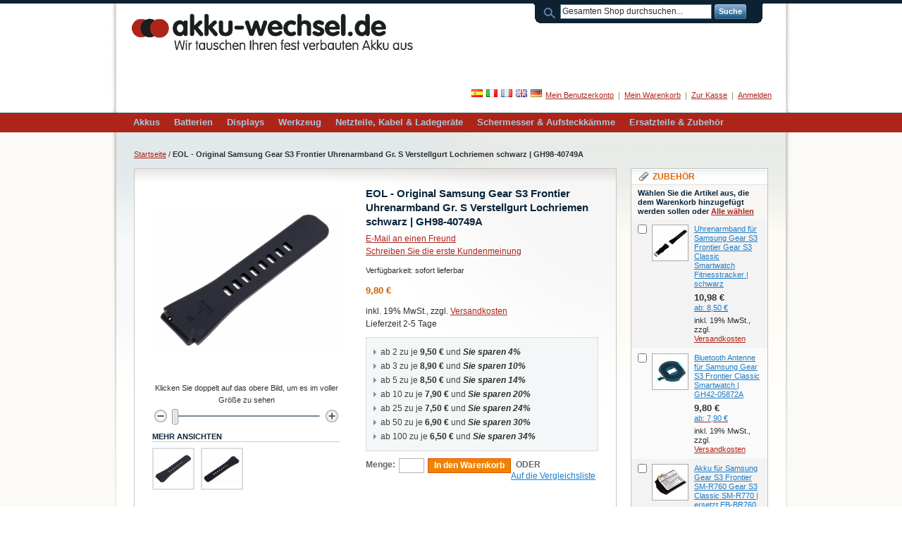

--- FILE ---
content_type: text/html; charset=UTF-8
request_url: https://www.akku-wechsel.de/shop/original-samsung-gear-s3-frontier-uhrenarmband-gr-s-verstellgurt-lochriemen-schwarz-gh98-40749a.html?___store=de&___from_store=de
body_size: 10527
content:
<!DOCTYPE html PUBLIC "-//W3C//DTD XHTML 1.0 Strict//EN" "http://www.w3.org/TR/xhtml1/DTD/xhtml1-strict.dtd">
<html xmlns="http://www.w3.org/1999/xhtml" xml:lang="de" lang="de">
<head>
<title>Original Samsung Gear S3 Frontier Uhrenarmband Gr. S Verstellgurt Lochriemen schwarz | GH98-40749A</title>
<meta http-equiv="Content-Type" content="text/html; charset=utf-8" />
<meta name="description" content="Original Samsung Gear S3 Frontier Uhrenarmband Gr. S Verstellgurt Lochriemen schwarz | GH98-40749A" />
<meta name="keywords" content="Original Samsung Gear S3 Frontier Uhrenarmband Gr. S Verstellgurt Lochriemen schwarz | GH98-40749A" />
<meta name="robots" content="INDEX,FOLLOW" />
<link rel="icon" href="https://www.akku-wechsel.de/shop/skin/frontend/default/default/favicon.ico" type="image/x-icon" />
<link rel="shortcut icon" href="https://www.akku-wechsel.de/shop/skin/frontend/default/default/favicon.ico" type="image/x-icon" />
<!--[if lt IE 7]>
<script type="text/javascript">
//<![CDATA[
    var BLANK_URL = 'https://www.akku-wechsel.de/shop/js/blank.html';
    var BLANK_IMG = 'https://www.akku-wechsel.de/shop/js/spacer.gif';
//]]>
</script>
<![endif]-->
<link rel="stylesheet" type="text/css" href="https://www.akku-wechsel.de/shop/js/calendar/calendar-win2k-1.css" />
<link rel="stylesheet" type="text/css" href="https://www.akku-wechsel.de/shop/skin/frontend/default/default/css/styles.css" media="all" />
<link rel="stylesheet" type="text/css" href="https://www.akku-wechsel.de/shop/skin/frontend/base/default/css/widgets.css" media="all" />
<link rel="stylesheet" type="text/css" href="https://www.akku-wechsel.de/shop/skin/frontend/default/default/css/stock_indicator.css" media="all" />
<link rel="stylesheet" type="text/css" href="https://www.akku-wechsel.de/shop/skin/frontend/default/default/css/symmetrics/trustedrating.css" media="all" />
<link rel="stylesheet" type="text/css" href="https://www.akku-wechsel.de/shop/skin/frontend/default/default/css/easyflags.css" media="all" />
<link rel="stylesheet" type="text/css" href="https://www.akku-wechsel.de/shop/skin/frontend/default/default/css/print.css" media="print" />
<script type="text/javascript" src="https://www.akku-wechsel.de/shop/js/prototype/prototype.js"></script>
<script type="text/javascript" src="https://www.akku-wechsel.de/shop/js/lib/ccard.js"></script>
<script type="text/javascript" src="https://www.akku-wechsel.de/shop/js/prototype/validation.js"></script>
<script type="text/javascript" src="https://www.akku-wechsel.de/shop/js/scriptaculous/builder.js"></script>
<script type="text/javascript" src="https://www.akku-wechsel.de/shop/js/scriptaculous/effects.js"></script>
<script type="text/javascript" src="https://www.akku-wechsel.de/shop/js/scriptaculous/dragdrop.js"></script>
<script type="text/javascript" src="https://www.akku-wechsel.de/shop/js/scriptaculous/controls.js"></script>
<script type="text/javascript" src="https://www.akku-wechsel.de/shop/js/scriptaculous/slider.js"></script>
<script type="text/javascript" src="https://www.akku-wechsel.de/shop/js/varien/js.js"></script>
<script type="text/javascript" src="https://www.akku-wechsel.de/shop/js/varien/form.js"></script>
<script type="text/javascript" src="https://www.akku-wechsel.de/shop/js/varien/menu.js"></script>
<script type="text/javascript" src="https://www.akku-wechsel.de/shop/js/mage/translate.js"></script>
<script type="text/javascript" src="https://www.akku-wechsel.de/shop/js/mage/cookies.js"></script>
<script type="text/javascript" src="https://www.akku-wechsel.de/shop/js/varien/product.js"></script>
<script type="text/javascript" src="https://www.akku-wechsel.de/shop/js/calendar/calendar.js"></script>
<script type="text/javascript" src="https://www.akku-wechsel.de/shop/js/calendar/calendar-setup.js"></script>
<!--[if lt IE 8]>
<link rel="stylesheet" type="text/css" href="https://www.akku-wechsel.de/shop/skin/frontend/default/default/css/styles-ie.css" media="all" />
<![endif]-->
<!--[if lt IE 7]>
<script type="text/javascript" src="https://www.akku-wechsel.de/shop/js/lib/ds-sleight.js"></script>
<script type="text/javascript" src="https://www.akku-wechsel.de/shop/skin/frontend/base/default/js/ie6.js"></script>
<![endif]-->

<script type="text/javascript">
//<![CDATA[
optionalZipCountries = [];
//]]>
</script>
<script type="text/javascript">var Translator = new Translate({"Please select an option.":"Bitte w\u00e4hlen Sie eine Option.","This is a required field.":"Dies ist ein Pflichtfeld.","Please enter a valid number in this field.":"Bitte geben Sie eine g\u00fcltige Nummer in dieses Feld ein.","Please use numbers only in this field. please avoid spaces or other characters such as dots or commas.":"Bitte verwenden Sie in diesem Feld nur Zahlen. Vermeiden Sie Leerzeichen oder andere Sonderzeichen wie Kommas etc.","Please use letters only (a-z) in this field.":"Bitte nur Buchstaben (a-z) in diesem Feld benutzen.","Please use only letters (a-z), numbers (0-9) or underscore(_) in this field, first character should be a letter.":"Bitte benutzen Sie nur Buchstaben (a-z), Ziffern (0-9) oder Unterstriche (_) in diesem Feld, das erste Zeichen sollte ein Buchstabe sein.","Please use only letters (a-z) or numbers (0-9) only in this field. No spaces or other characters are allowed.":"Bitte nur Buchstaben (a-z) oder Zahlen (0-9) in diesem Feld verwenden. Es sind keine Leerzeichen oder andere Zeichen erlaubt.","Please use only letters (a-z) or numbers (0-9) or spaces and # only in this field.":"Bitte nur Buchstaben (a-z), Zahlen (0-9) oder Leerzeichen und # in diesem Feld verwenden.","Please enter a valid phone number. For example (123) 456-7890 or 123-456-7890.":"Bitte geben Sie eine g\u00fcltige Telefonnummer ein. Zum Beispiel (123) 456-7890 oder 123-456-7890.","Please enter a valid date.":"Bitte geben Sie ein g\u00fcltiges Datum ein.","Please enter a valid email address. For example johndoe@domain.com.":"Bitte geben Sie eine g\u00fcltige E-Mail Adresse ein. Zum Beispiel johndoe@domain.de.","Please enter 6 or more characters.":"Bitte geben Sie 6 oder mehr Zeichen ein.","Please make sure your passwords match.":"Bitte stellen Sie sicher, dass Ihre Passw\u00f6rter \u00fcbereinstimmen.","Please enter a valid URL. http:\/\/ is required":"Bitte geben Sie eine g\u00fcltige URL an, http:\/\/ muss ebenfalls mit eingegeben werden","Please enter a valid URL. For example http:\/\/www.example.com or www.example.com":"Bitte geben Sie eine g\u00fcltige URL ein. Zum Beispiel http:\/\/www.beispiel.de oder www.beispiel.de","Please enter a valid social security number. For example 123-45-6789.":"Bitte geben Sie eine g\u00fcltige Sozialversicherungsnummer ein. Zum Beispiel 123-45-6789.","Please enter a valid zip code. For example 90602 or 90602-1234.":"Bitte geben Sie eine g\u00fcltige Postleitzahl ein. Zum Beispiel 21335.","Please enter a valid zip code.":"Bitte geben Sie eine g\u00fcltige Postleitzahl ein.","Please use this date format: dd\/mm\/yyyy. For example 17\/03\/2006 for the 17th of March, 2006.":"Bitte benutzen Sie dieses Datumsformat: tt\/mm\/jjjj. Zum Beispiel 17\/03\/2006 f\u00fcr den 17. M\u00e4rz 2006.","Please enter a valid $ amount. For example $100.00.":"Bitte geben Sie einen g\u00fcltigen Betrag ein. Zum Beispiel 100,00 \u20ac.","Please select one of the above options.":"Bitte w\u00e4hlen Sie eine der oberen Optionen.","Please select one of the options.":"Bitte w\u00e4hlen Sie eine der Optionen.","Please select State\/Province.":"Bitte Land\/Bundesland w\u00e4hlen.","Please enter valid password.":"Bitte geben Sie ein g\u00fcltiges Passwort ein.","Please enter 6 or more characters. Leading or trailing spaces will be ignored.":"Bitte geben Sie 6 oder mehr Zeichen ein. Leerzeichen am Anfang oder Ende der Zeichenkette werden entfernt.","Please use letters only (a-z or A-Z) in this field.":"Bitte verwenden Sie nur die Zeichen (a-z oder A-Z) in diesem Feld.","Please enter a number greater than 0 in this field.":"Bitte geben Sie eine Zahl gr\u00f6\u00dfer 0 in dieses Feld ein.","Please enter a valid credit card number.":"Bitte geben Sie eine g\u00fcltige Kreditkartennummer ein.","Please wait, loading...":"Bitte warten, wird geladen...","Please choose to register or to checkout as a guest":"Bitte registrieren Sie sich, oder gehen Sie als Gast zur Kasse","Error: Passwords do not match":"Fehler: Passw\u00f6rter stimmen nicht \u00fcberein","Please specify shipping method.":"Bitte bestimmen Sie die Versandart.","Your order cannot be completed at this time as there is no payment methods available for it.":"Ihre Bestellung kann momentan nicht abgeschlossen werden, da keine Bezahlmethoden daf\u00fcr verf\u00fcgbar sind.","Please specify payment method.":"Bitte bestimmen Sie die Bezahlmethode.","Credit card number doesn't match credit card type":"Credit card number does not match credit card type","Card type does not match credit card number":"Kartentyp konnte der Kreditkarten-Nummer nicht zugeordnet werden.","Please enter a valid credit card verification number.":"Bitte tragen Sie eine g\u00fcltige Kreditkarten-Pr\u00fcfnummer ein.","Please use only letters (a-z or A-Z), numbers (0-9) or underscore(_) in this field, first character should be a letter.":"Please use only letters (a-z or A-Z), numbers (0-9) or underscores (_) in this field, first character must be a letter.","Please input a valid CSS-length. For example 100px or 77pt or 20em or .5ex or 50%":"Bitte tragen Sie eine g\u00fcltige CSS-H\u00f6he ein wie z.B. 100px, 77pt, 20em, .5ex oder auch 50%","Maximum length exceeded.":"Maximale Anzahl von Zeichen \u00fcberschritten.","Your session has been expired, you will be relogged in now.":"Ihre Sitzung ist abgelaufen, Sie werden nun wieder neu eingeloggt.","Incorrect credit card expiration date":"Ung\u00fcltiges Verfallsdatum der Kreditkarte","This date is a required value.":"Das Datum ist eine ben\u00f6tigte Angabe."});</script></head>
<body class=" catalog-product-view product-original-samsung-gear-s3-frontier-uhrenarmband-gr-s-verstellgurt-lochriemen-schwarz-gh98-40749a">
<div class="wrapper">
        <noscript>
        <div class="noscript">
            <div class="noscript-inner">
                <p><strong>JavaScript scheint in Ihrem Browser deaktiviert zu sein.</strong></p>
                <p>Sie müssen JavaScript in Ihrem Browser aktivieren um alle Funktionen in diesem Shop nutzen zu können.</p>
            </div>
        </div>
    </noscript>
    <div class="page">
        <div class="header-container">
    <div class="header">
                <a href="https://www.akku-wechsel.de/shop/" title="akku-wechsel.de Shop" class="logo"><strong>akku-wechsel.de Shop</strong><img src="https://www.akku-wechsel.de/shop/skin/frontend/default/default/../../../../../images/akkuwechsel_logo_.gif" alt="akku-wechsel.de Shop" /></a>
                <div class="quick-access">
            <form id="search_mini_form" action="https://www.akku-wechsel.de/shop/catalogsearch/result/" method="get">
    <div class="form-search">
        <label for="search">Suche:</label>
        <input id="search" type="text" name="q" value="" class="input-text" />
        <button type="submit" title="Suche" class="button"><span><span>Suche</span></span></button>
        <div id="search_autocomplete" class="search-autocomplete"></div>
        <script type="text/javascript">
        //<![CDATA[
            var searchForm = new Varien.searchForm('search_mini_form', 'search', 'Gesamten Shop durchsuchen...');
            searchForm.initAutocomplete('https://www.akku-wechsel.de/shop/catalogsearch/ajax/suggest/', 'search_autocomplete');
        //]]>
        </script>
    </div>
</form>
            <p class="welcome-msg">Herzlich Willkommen</p>
            <ul class="links">
            <li class="first" ><a href="https://www.akku-wechsel.de/shop/customer/account/" title="Mein Benutzerkonto" >Mein Benutzerkonto</a></li>
            <li ><a href="https://www.akku-wechsel.de/shop/checkout/cart/" title="Mein Warenkorb" class="top-link-cart">Mein Warenkorb</a></li>
            <li ><a href="https://www.akku-wechsel.de/shop/checkout/" title="Zur Kasse" class="top-link-checkout">Zur Kasse</a></li>
            <li class=" last" ><a href="https://www.akku-wechsel.de/shop/customer/account/login/" title="Anmelden" >Anmelden</a></li>
    </ul>
            <div class="language-switcher" id="easyflags">
            <a href="https://www.akku-wechsel.de/shop/original-samsung-gear-s3-frontier-uhrenarmband-gr-s-verstellgurt-lochriemen-schwarz-gh98-40749a.html?___store=de&amp;___from_store=de"><img src="https://www.akku-wechsel.de/shop/skin/frontend/base/default/images/flags/de.gif" alt="deutsch"/></a>
            <a href="https://www.akku-wechsel.de/shop/original-samsung-gear-s3-frontier-uhrenarmband-gr-s-verstellgurt-lochriemen-schwarz-gh98-40749a.html?___store=gb&amp;___from_store=de"><img src="https://www.akku-wechsel.de/shop/skin/frontend/base/default/images/flags/gb.gif" alt="english"/></a>
            <a href="https://www.akku-wechsel.de/shop/original-samsung-gear-s3-frontier-uhrenarmband-gr-s-verstellgurt-lochriemen-schwarz-gh98-40749a.html?___store=fr&amp;___from_store=de"><img src="https://www.akku-wechsel.de/shop/skin/frontend/base/default/images/flags/fr.gif" alt="français"/></a>
            <a href="https://www.akku-wechsel.de/shop/original-samsung-gear-s3-frontier-uhrenarmband-gr-s-verstellgurt-lochriemen-schwarz-gh98-40749a.html?___store=it&amp;___from_store=de"><img src="https://www.akku-wechsel.de/shop/skin/frontend/base/default/images/flags/it.gif" alt="italiano"/></a>
            <a href="https://www.akku-wechsel.de/shop/original-samsung-gear-s3-frontier-uhrenarmband-gr-s-verstellgurt-lochriemen-schwarz-gh98-40749a.html?___store=es&amp;___from_store=de"><img src="https://www.akku-wechsel.de/shop/skin/frontend/base/default/images/flags/es.gif" alt="español"/></a>
    </div>
         </div>
            </div>
</div>
<div class="nav-container">
    <ul id="nav">
        <li class="level0 nav-1 level-top first parent">
<a href="https://www.akku-wechsel.de/shop/akkus.html" class="level-top">
<span>Akkus</span>
</a>
<ul class="level0">
<li class="level1 nav-1-1 first">
<a href="https://www.akku-wechsel.de/shop/akkus/adapter.html">
<span>Adapter</span>
</a>
</li><li class="level1 nav-1-2">
<a href="https://www.akku-wechsel.de/shop/akkus/apple.html">
<span>Apple</span>
</a>
</li><li class="level1 nav-1-3">
<a href="https://www.akku-wechsel.de/shop/akkus/babyphone.html">
<span>Babyphone</span>
</a>
</li><li class="level1 nav-1-4">
<a href="https://www.akku-wechsel.de/shop/akkus/barcodescanner.html">
<span>Barcodescanner</span>
</a>
</li><li class="level1 nav-1-5">
<a href="https://www.akku-wechsel.de/shop/akkus/digitalstift.html">
<span>Digitalstifte</span>
</a>
</li><li class="level1 nav-1-6">
<a href="https://www.akku-wechsel.de/shop/akkus/ebike.html">
<span>eBike</span>
</a>
</li><li class="level1 nav-1-7">
<a href="https://www.akku-wechsel.de/shop/akkus/ebooks.html">
<span>eBook</span>
</a>
</li><li class="level1 nav-1-8">
<a href="https://www.akku-wechsel.de/shop/akkus/fenstersauger.html">
<span>Fenstersauger</span>
</a>
</li><li class="level1 nav-1-9">
<a href="https://www.akku-wechsel.de/shop/akkus/fernbedienungen.html">
<span>Fernbedienungen</span>
</a>
</li><li class="level1 nav-1-10">
<a href="https://www.akku-wechsel.de/shop/akkus/funkgerate.html">
<span>Funkgeräte</span>
</a>
</li><li class="level1 nav-1-11">
<a href="https://www.akku-wechsel.de/shop/akkus/gartengerate.html">
<span>Gartengeräte</span>
</a>
</li><li class="level1 nav-1-12">
<a href="https://www.akku-wechsel.de/shop/akkus/gps-fahrradcomputer.html">
<span>GPS - Fahrradcomputer</span>
</a>
</li><li class="level1 nav-1-13">
<a href="https://www.akku-wechsel.de/shop/akkus/gps-uhren.html">
<span>GPS - Uhren</span>
</a>
</li><li class="level1 nav-1-14">
<a href="https://www.akku-wechsel.de/shop/akkus/golf-trolley.html">
<span>Golf Trolley</span>
</a>
</li><li class="level1 nav-1-15">
<a href="https://www.akku-wechsel.de/shop/akkus/headsets-kopfhorer.html">
<span>Headsets &amp; Kopfhörer</span>
</a>
</li><li class="level1 nav-1-16">
<a href="https://www.akku-wechsel.de/shop/akkus/industrie-akkuzellen.html">
<span>Industrie Akkuzellen</span>
</a>
</li><li class="level1 nav-1-17">
<a href="https://www.akku-wechsel.de/shop/akkus/kamera.html">
<span>Kamera</span>
</a>
</li><li class="level1 nav-1-18">
<a href="https://www.akku-wechsel.de/shop/akkus/knopfzellen.html">
<span>Knopfzellen</span>
</a>
</li><li class="level1 nav-1-19">
<a href="https://www.akku-wechsel.de/shop/akkus/messgerate.html">
<span>Messgeräte</span>
</a>
</li><li class="level1 nav-1-20">
<a href="https://www.akku-wechsel.de/shop/akkus/mp3-player.html">
<span>MP3 Player</span>
</a>
</li><li class="level1 nav-1-21">
<a href="https://www.akku-wechsel.de/shop/akkus/navigationsgerate.html">
<span>Navigationsgeräte</span>
</a>
</li><li class="level1 nav-1-22">
<a href="https://www.akku-wechsel.de/shop/akkus/notebook.html">
<span>Notebook</span>
</a>
</li><li class="level1 nav-1-23">
<a href="https://www.akku-wechsel.de/shop/akkus/pda.html">
<span>PDA</span>
</a>
</li><li class="level1 nav-1-24">
<a href="https://www.akku-wechsel.de/shop/akkus/powerbanks.html">
<span>Powerbanks</span>
</a>
</li><li class="level1 nav-1-25">
<a href="https://www.akku-wechsel.de/shop/akkus/rasierer.html">
<span>Rasierer, Haarschneider</span>
</a>
</li><li class="level1 nav-1-26">
<a href="https://www.akku-wechsel.de/shop/akkus/smartphone.html">
<span>Smartphone</span>
</a>
</li><li class="level1 nav-1-27">
<a href="https://www.akku-wechsel.de/shop/akkus/smartwatch.html">
<span>Smartwatch</span>
</a>
</li><li class="level1 nav-1-28">
<a href="https://www.akku-wechsel.de/shop/akkus/spielekonsolen.html">
<span>Spielekonsolen</span>
</a>
</li><li class="level1 nav-1-29">
<a href="https://www.akku-wechsel.de/shop/akkus/standard.html">
<span>Standard</span>
</a>
</li><li class="level1 nav-1-30">
<a href="https://www.akku-wechsel.de/shop/akkus/staubsauger.html">
<span>Staubsauger</span>
</a>
</li><li class="level1 nav-1-31">
<a href="https://www.akku-wechsel.de/shop/akkus/tablet-pcs.html">
<span>Tablet PCs</span>
</a>
</li><li class="level1 nav-1-32">
<a href="https://www.akku-wechsel.de/shop/akkus/taschenlampe.html">
<span>Taschenlampe</span>
</a>
</li><li class="level1 nav-1-33">
<a href="https://www.akku-wechsel.de/shop/akkus/taschenrechner.html">
<span>Taschenrechner</span>
</a>
</li><li class="level1 nav-1-34">
<a href="https://www.akku-wechsel.de/shop/akkus/taucherlampen.html">
<span>Taucherlampen</span>
</a>
</li><li class="level1 nav-1-35">
<a href="https://www.akku-wechsel.de/shop/akkus/telefone-und-handy-s.html">
<span>Telefone und Handy's</span>
</a>
</li><li class="level1 nav-1-36">
<a href="https://www.akku-wechsel.de/shop/akkus/teleimpulsgerat.html">
<span>Teleimpulsgerät</span>
</a>
</li><li class="level1 nav-1-37">
<a href="https://www.akku-wechsel.de/shop/akkus/tragbare-dvd-spieler.html">
<span>Tragbare TV- &amp; DVD-Spieler</span>
</a>
</li><li class="level1 nav-1-38">
<a href="https://www.akku-wechsel.de/shop/akkus/werkzeuge.html">
<span>Werkzeuge</span>
</a>
</li><li class="level1 nav-1-39">
<a href="https://www.akku-wechsel.de/shop/akkus/zahnbursten.html">
<span>Zahn- &amp; Mundhygiene</span>
</a>
</li><li class="level1 nav-1-40 last">
<a href="https://www.akku-wechsel.de/shop/akkus/usv-akku-packs.html">
<span>USV - Akku-Packs</span>
</a>
</li>
</ul>
</li><li class="level0 nav-2 level-top parent">
<a href="https://www.akku-wechsel.de/shop/batterien.html" class="level-top">
<span>Batterien</span>
</a>
<ul class="level0">
<li class="level1 nav-2-1 first">
<a href="https://www.akku-wechsel.de/shop/batterien/aa-mignon-r6.html">
<span>AA - Mignon - R6</span>
</a>
</li><li class="level1 nav-2-2">
<a href="https://www.akku-wechsel.de/shop/batterien/aaa-micro-r03.html">
<span>AAA - Micro - R03</span>
</a>
</li><li class="level1 nav-2-3">
<a href="https://www.akku-wechsel.de/shop/batterien/cr2.html">
<span>CR2</span>
</a>
</li><li class="level1 nav-2-4">
<a href="https://www.akku-wechsel.de/shop/batterien/knopfzellen.html">
<span>Knopfzellen</span>
</a>
</li><li class="level1 nav-2-5 last">
<a href="https://www.akku-wechsel.de/shop/batterien/stabbatterien.html">
<span>Stabbatterien</span>
</a>
</li>
</ul>
</li><li class="level0 nav-3 level-top parent">
<a href="https://www.akku-wechsel.de/shop/displays.html" class="level-top">
<span>Displays</span>
</a>
<ul class="level0">
<li class="level1 nav-3-1 first">
<a href="https://www.akku-wechsel.de/shop/displays/apple.html">
<span>Apple</span>
</a>
</li><li class="level1 nav-3-2">
<a href="https://www.akku-wechsel.de/shop/displays/samsung.html">
<span>Samsung</span>
</a>
</li><li class="level1 nav-3-3 last">
<a href="https://www.akku-wechsel.de/shop/displays/tomtom.html">
<span>TomTom</span>
</a>
</li>
</ul>
</li><li class="level0 nav-4 level-top parent">
<a href="https://www.akku-wechsel.de/shop/werkzeug.html" class="level-top">
<span>Werkzeug</span>
</a>
<ul class="level0">
<li class="level1 nav-4-1 first last">
<a href="https://www.akku-wechsel.de/shop/werkzeug/klebemassband-klebelineal.html">
<span>Klebemaßband | Klebelineal - Die praktische Lösung für präzises Messen</span>
</a>
</li>
</ul>
</li><li class="level0 nav-5 level-top parent">
<a href="https://www.akku-wechsel.de/shop/netzteile.html" class="level-top">
<span>Netzteile, Kabel &amp; Ladegeräte</span>
</a>
<ul class="level0">
<li class="level1 nav-5-1 first">
<a href="https://www.akku-wechsel.de/shop/netzteile/kabel.html">
<span>Kabel</span>
</a>
</li><li class="level1 nav-5-2">
<a href="https://www.akku-wechsel.de/shop/netzteile/adapter.html">
<span>Adapter</span>
</a>
</li><li class="level1 nav-5-3">
<a href="https://www.akku-wechsel.de/shop/netzteile/anschlusskabel-1.html">
<span>Anschlusskabel</span>
</a>
</li><li class="level1 nav-5-4">
<a href="https://www.akku-wechsel.de/shop/netzteile/babyphone.html">
<span>Babyphone</span>
</a>
</li><li class="level1 nav-5-5">
<a href="https://www.akku-wechsel.de/shop/netzteile/golf-trolley.html">
<span>Golf Trolley</span>
</a>
</li><li class="level1 nav-5-6">
<a href="https://www.akku-wechsel.de/shop/netzteile/kfz.html">
<span>KFZ</span>
</a>
</li><li class="level1 nav-5-7">
<a href="https://www.akku-wechsel.de/shop/netzteile/akku-ladegerate.html">
<span>Ladegeräte</span>
</a>
</li><li class="level1 nav-5-8">
<a href="https://www.akku-wechsel.de/shop/netzteile/5-0v.html">
<span>5,0 Volt</span>
</a>
</li><li class="level1 nav-5-9">
<a href="https://www.akku-wechsel.de/shop/netzteile/6-0-volt.html">
<span>6,0 Volt</span>
</a>
</li><li class="level1 nav-5-10 last">
<a href="https://www.akku-wechsel.de/shop/netzteile/12-0-volt.html">
<span>12,0 Volt</span>
</a>
</li>
</ul>
</li><li class="level0 nav-6 level-top parent">
<a href="https://www.akku-wechsel.de/shop/schermesser-aufsteckkamme.html" class="level-top">
<span>Schermesser &amp; Aufsteckkämme</span>
</a>
<ul class="level0">
<li class="level1 nav-6-1 first last">
<a href="https://www.akku-wechsel.de/shop/schermesser-aufsteckkamme/schermesser-scherkopfe.html">
<span>Schermesser &amp; Scherköpfe</span>
</a>
</li>
</ul>
</li><li class="level0 nav-7 level-top last parent">
<a href="https://www.akku-wechsel.de/shop/ersatzteile.html" class="level-top">
<span>Ersatzteile &amp; Zubehör</span>
</a>
<ul class="level0">
<li class="level1 nav-7-1 first">
<a href="https://www.akku-wechsel.de/shop/ersatzteile/konfektionierungs-zubehor.html">
<span>Akkukonfektionierung</span>
</a>
</li><li class="level1 nav-7-2">
<a href="https://www.akku-wechsel.de/shop/ersatzteile/apple.html">
<span>Apple</span>
</a>
</li><li class="level1 nav-7-3">
<a href="https://www.akku-wechsel.de/shop/ersatzteile/asus.html">
<span>Asus</span>
</a>
</li><li class="level1 nav-7-4">
<a href="https://www.akku-wechsel.de/shop/ersatzteile/cowon.html">
<span>Cowon</span>
</a>
</li><li class="level1 nav-7-5">
<a href="https://www.akku-wechsel.de/shop/ersatzteile/delonghi.html">
<span>DeLonghi</span>
</a>
</li><li class="level1 nav-7-6">
<a href="https://www.akku-wechsel.de/shop/ersatzteile/falk.html">
<span>Falk</span>
</a>
</li><li class="level1 nav-7-7">
<a href="https://www.akku-wechsel.de/shop/ersatzteile/garmin.html">
<span>Garmin</span>
</a>
</li><li class="level1 nav-7-8">
<a href="https://www.akku-wechsel.de/shop/ersatzteile/huawei.html">
<span>Huawei</span>
</a>
</li><li class="level1 nav-7-9">
<a href="https://www.akku-wechsel.de/shop/ersatzteile/lufter.html">
<span>Lüfter</span>
</a>
</li><li class="level1 nav-7-10">
<a href="https://www.akku-wechsel.de/shop/ersatzteile/metrologic.html">
<span>Metrologic</span>
</a>
</li><li class="level1 nav-7-11">
<a href="https://www.akku-wechsel.de/shop/ersatzteile/nec.html">
<span>NEC</span>
</a>
</li><li class="level1 nav-7-12">
<a href="https://www.akku-wechsel.de/shop/ersatzteile/nintendo.html">
<span>Nintendo</span>
</a>
</li><li class="level1 nav-7-13">
<a href="https://www.akku-wechsel.de/shop/ersatzteile/palm.html">
<span>Palm</span>
</a>
</li><li class="level1 nav-7-14">
<a href="https://www.akku-wechsel.de/shop/ersatzteile/panasonic.html">
<span>Panasonic</span>
</a>
</li><li class="level1 nav-7-15">
<a href="https://www.akku-wechsel.de/shop/ersatzteile/philips.html">
<span>Philips</span>
</a>
</li><li class="level1 nav-7-16">
<a href="https://www.akku-wechsel.de/shop/ersatzteile/samsung.html">
<span>Samsung</span>
</a>
</li><li class="level1 nav-7-17">
<a href="https://www.akku-wechsel.de/shop/ersatzteile/saeco.html">
<span>Saeco</span>
</a>
</li><li class="level1 nav-7-18">
<a href="https://www.akku-wechsel.de/shop/ersatzteile/speicherkarten.html">
<span>Speicherkarten</span>
</a>
</li><li class="level1 nav-7-19">
<a href="https://www.akku-wechsel.de/shop/ersatzteile/tomtom.html">
<span>TomTom</span>
</a>
</li><li class="level1 nav-7-20">
<a href="https://www.akku-wechsel.de/shop/ersatzteile/wella.html">
<span>Wella</span>
</a>
</li><li class="level1 nav-7-21">
<a href="https://www.akku-wechsel.de/shop/ersatzteile/gebrauchte-gerate.html">
<span>gebrauchte Geräte &amp; Teile</span>
</a>
</li><li class="level1 nav-7-22 last">
<a href="https://www.akku-wechsel.de/shop/ersatzteile/einzelstucke.html">
<span>Einzelstücke</span>
</a>
</li>
</ul>
</li>    </ul>
</div>
        <div class="main-container col2-right-layout">
            <div class="main">
                <div class="breadcrumbs">
    <ul>
                    <li class="home">
                            <a href="https://www.akku-wechsel.de/shop/" title="Zur Startseite">Startseite</a>
                                        <span>/ </span>
                        </li>
                    <li class="product">
                            <strong>EOL - Original Samsung Gear S3 Frontier Uhrenarmband Gr. S Verstellgurt Lochriemen schwarz | GH98-40749A</strong>
                                    </li>
            </ul>
</div>
                <div class="col-main">
                                        

<!-- Start Econda-Monitor M156 -->
<script type="text/javascript">
//<![CDATA[
    window.emosTrackVersion = 2;
//]]>
</script>
<script type="text/javascript" src="https://www.akku-wechsel.de/shop/js/tracker/emos2.js"></script>
<script type="text/javascript">
//<![CDATA[
    var emospro = {};
    emospro.content = 'Start/EOL - Original Samsung Gear S3 Frontier Uhrenarmband Gr. S Verstellgurt Lochriemen schwarz | GH98-40749A';
    emospro.pageId = 'af62b2e37396815130980933ecac896f';
    emospro.siteid = 'www.akku-wechsel.deshop';
    emospro.langid = '1';
    emospro.ec_Event = [
       ['view','4783','EOL - Original Samsung Gear S3 Frontier Uhrenarmband Gr. S Verstellgurt Lochriemen schwarz | GH98-40749A','9.80','Root Catalog/Default Category/Ersatzteile \& Zubehör/Samsung/EOL - Original Samsung Gear S3 Frontier Uhrenarmband Gr. S Verstellgurt Lochriemen schwarz | GH98-40749A','1','NULL','NULL','NULL']
    ];
    if(typeof(window.emosPropertiesEvent) == 'function') {
        window.emosPropertiesEvent(emospro);
    }
//]]>
</script>
<!-- End Econda-Monitor -->

<script type="text/javascript">
    var optionsPrice = new Product.OptionsPrice([]);
</script>
<div id="messages_product_view"></div>
<div class="product-view">
    <div class="product-essential">
    <form action="https://www.akku-wechsel.de/shop/checkout/cart/add/uenc/[base64]/product/4783/" method="post" id="product_addtocart_form">
        <div class="no-display">
            <input type="hidden" name="product" value="4783" />
            <input type="hidden" name="related_product" id="related-products-field" value="" />
        </div>

        <div class="product-shop">
            <div class="product-name">
                <h1>EOL - Original Samsung Gear S3 Frontier Uhrenarmband Gr. S Verstellgurt Lochriemen schwarz | GH98-40749A</h1>
            </div>

                            <p class="email-friend"><a href="https://www.akku-wechsel.de/shop/sendfriend/product/send/id/4783/">E-Mail an einen Freund</a></p>
            
                <p class="no-rating"><a href="https://www.akku-wechsel.de/shop/review/product/list/id/4783/#review-form">Schreiben Sie die erste Kundenmeinung</a></p>
                        
    <p class="availability in-stock">Verfügbarkeit: <span>sofort lieferbar</span></p>


        
    <div class="price-box">
                                                            <span class="regular-price" id="product-price-4783">
                    <span class="price">9,80 €</span>                </span>
                        
        </div>

<span class="tax-details">inkl. 19% MwSt., zzgl. <a href="https://www.akku-wechsel.de/shop/lieferung/">Versandkosten</a></span><br/><span class="delivery-time-details">Lieferzeit 2-5 Tage</span>            
    <ul class="tier-prices">
        
                                                            <li>ab 2 zu je <span class="price">9,50 €</span>                                                                        und&nbsp;<strong class="benefit">Sie sparen&nbsp;4%
            </strong>
                </li>
                                                            <li>ab 3 zu je <span class="price">8,90 €</span>                                                                        und&nbsp;<strong class="benefit">Sie sparen&nbsp;10%
            </strong>
                </li>
                                                            <li>ab 5 zu je <span class="price">8,50 €</span>                                                                        und&nbsp;<strong class="benefit">Sie sparen&nbsp;14%
            </strong>
                </li>
                                                            <li>ab 10 zu je <span class="price">7,90 €</span>                                                                        und&nbsp;<strong class="benefit">Sie sparen&nbsp;20%
            </strong>
                </li>
                                                            <li>ab 25 zu je <span class="price">7,50 €</span>                                                                        und&nbsp;<strong class="benefit">Sie sparen&nbsp;24%
            </strong>
                </li>
                                                            <li>ab 50 zu je <span class="price">6,90 €</span>                                                                        und&nbsp;<strong class="benefit">Sie sparen&nbsp;30%
            </strong>
                </li>
                                                            <li>ab 100 zu je <span class="price">6,50 €</span>                                                                        und&nbsp;<strong class="benefit">Sie sparen&nbsp;34%
            </strong>
                </li>
        </ul>
            
                            <div class="add-to-box">
                                            

    <div class="add-to-cart">
                <label for="qty">Menge:</label>
        <input type="text" name="qty" id="qty" maxlength="12" value="" title="Menge" class="input-text qty" />
                <button type="button" title="In den Warenkorb" class="button btn-cart" onclick="productAddToCartForm.submit()"><span><span>In den Warenkorb</span></span></button>
            </div>
                                                    <span class="or">ODER</span>
                                                                
<ul class="add-to-links">
    <li><span class="separator">|</span> <a href="https://www.akku-wechsel.de/shop/catalog/product_compare/add/product/4783/uenc/[base64]/" class="link-compare">Auf die Vergleichsliste</a></li>
</ul>
                </div>
                            
            
            
            
        </div>

        <div class="product-img-box">
            <p class="product-image product-image-zoom">
    <img id="image" src="https://www.akku-wechsel.de/shop/media/catalog/product/cache/1/image/9df78eab33525d08d6e5fb8d27136e95/o/r/original_samsung_gear_s3_frontier_uhrenarmband_gr_s_verstellgurt_lochriemen_schwarz_gh98-40749a.jpg" alt="Original Samsung Gear S3 Frontier Uhrenarmband Gr. S Verstellgurt, Lochriemen, schwarz, GH98-40749A" title="Original Samsung Gear S3 Frontier Uhrenarmband Gr. S Verstellgurt, Lochriemen, schwarz, GH98-40749A" /></p>
<p class="zoom-notice" id="track_hint">Klicken Sie doppelt auf das obere Bild, um es im voller Größe zu sehen</p>
<div class="zoom">
    <img id="zoom_out" src="https://www.akku-wechsel.de/shop/skin/frontend/default/default/images/slider_btn_zoom_out.gif" alt="Verkleinern" title="Verkleinern" class="btn-zoom-out" />
    <div id="track">
        <div id="handle"></div>
    </div>
    <img id="zoom_in" src="https://www.akku-wechsel.de/shop/skin/frontend/default/default/images/slider_btn_zoom_in.gif" alt="Vergrößern" title="Vergrößern" class="btn-zoom-in" />
</div>
<script type="text/javascript">
//<![CDATA[
    Event.observe(window, 'load', function() {
        product_zoom = new Product.Zoom('image', 'track', 'handle', 'zoom_in', 'zoom_out', 'track_hint');
    });
//]]>
</script>
<div class="more-views">
    <h2>Mehr Ansichten</h2>
    <ul>
            <li>
            <a href="#" onclick="popWin('https://www.akku-wechsel.de/shop/catalog/product/gallery/id/4783/image/11547/', 'gallery', 'width=300,height=300,left=0,top=0,location=no,status=yes,scrollbars=yes,resizable=yes'); return false;" title="Original Samsung Gear S3 Frontier Uhrenarmband Gr. S Verstellgurt, Lochriemen, schwarz, GH98-40749A"><img src="https://www.akku-wechsel.de/shop/media/catalog/product/cache/1/thumbnail/56x/9df78eab33525d08d6e5fb8d27136e95/o/r/original_samsung_gear_s3_frontier_uhrenarmband_gr_s_verstellgurt_lochriemen_schwarz_gh98-40749a.jpg" width="56" height="56" alt="Original Samsung Gear S3 Frontier Uhrenarmband Gr. S Verstellgurt, Lochriemen, schwarz, GH98-40749A" /></a>
        </li>
            <li>
            <a href="#" onclick="popWin('https://www.akku-wechsel.de/shop/catalog/product/gallery/id/4783/image/11548/', 'gallery', 'width=300,height=300,left=0,top=0,location=no,status=yes,scrollbars=yes,resizable=yes'); return false;" title="Original Samsung Uhrenarmband Verstellgurt, Einstellriemen, Lochriemen in der Farbe schwarz in Größe S ca. 11cm für Samsung Gear S3 Frontier Smartwatch, Ersatzteil Teilenummer GH98-40749A"><img src="https://www.akku-wechsel.de/shop/media/catalog/product/cache/1/thumbnail/56x/9df78eab33525d08d6e5fb8d27136e95/o/r/original_samsung_gear_s3_frontier_uhrenarmband_s_verstellgurt_lochriemen_schwarz_gh98-40749a.jpg" width="56" height="56" alt="Original Samsung Uhrenarmband Verstellgurt, Einstellriemen, Lochriemen in der Farbe schwarz in Größe S ca. 11cm für Samsung Gear S3 Frontier Smartwatch, Ersatzteil Teilenummer GH98-40749A" /></a>
        </li>
        </ul>
</div>
        </div>

        <div class="clearer"></div>
            </form>
    <script type="text/javascript">
    //<![CDATA[
            var productAddToCartForm = new VarienForm('product_addtocart_form');
            productAddToCartForm.submit = function(){
                    if (this.validator.validate()) {
                            this.form.submit();
                    }
            }.bind(productAddToCartForm);
    //]]>
    </script>
    </div>

    <div class="product-collateral">
        <div class="box-collateral box-description">
                            <h2>Details</h2>
    <div class="std">
        Original Samsung Uhrenarmband Verstellgurt, Einstellriemen, Lochriemen in der Farbe schwarz in <b>Größe S</b> (ca. 11cm) für Samsung Gear S3 Frontier Smartwatch. Ersatzteil Teilenummer GH98-40749A. Einteiliges Armband, <b>NUR</b> Lochseite.<br>
<br>
<b>Passend für Samsung Gear S3 Smartwatches:</b><br>
<br>
- Samsung Gear S3 Frontier SM-R760<br>
- Samsung Gear S3 Frontier LTE SM-R765<br>
<br>
Zur Info: Die Samsung Gear S3 Smartwatch ist seit Dezember 2016 in den zwei Ausführungen „Classic“ und „Frontier“ erhältlich. Seit Anfang 2017 ist die Smartwatch kompatibel zu iOS und kann seit dem auch mit einem iPhone gekoppelt werden. Der Akku wurde gegenüber der Samsung Gear S2 vergrößert und verfügt über eine Laufzeit von drei bis fünf Tagen.<br>
<br>
ASSY CASE-BAND HOLE S, Armband, Uhrenband, Bracelet One-Piece Hole Strap Side, Adjust Strap, Uhrenarmband mit Löchern<br>    </div>
        </div>
        <div class="box-collateral box-additional">
                            <h2>Zusatzinformation</h2>
    <table class="data-table" id="product-attribute-specs-table">
        <col width="25%" />
        <col />
        <tbody>
                    <tr>
                <th class="label">Hersteller / Verantwortlicher</th>
                <td class="data">Samsung Electronics GmbH, Frankfurter Straße 2, 65760, Eschborn, Deutschland, kundenbetreuung@samsung.de</td>
            </tr>
                    <tr>
                <th class="label">Gewicht</th>
                <td class="data">0.011</td>
            </tr>
                    <tr>
                <th class="label">Originalnummer des Hersteller</th>
                <td class="data">GH98-40749A</td>
            </tr>
                    <tr>
                <th class="label">EAN / UPC</th>
                <td class="data">4251132847834</td>
            </tr>
                    <tr>
                <th class="label">Kompatible Marke</th>
                <td class="data">Samsung</td>
            </tr>
                </tbody>
    </table>
    <script type="text/javascript">decorateTable('product-attribute-specs-table')</script>
        </div>
        <div class="box-collateral box-up-sell">
    <h2>Sie könnten auch an folgenden Artikeln interessiert sein</h2>
    <table class="products-grid" id="upsell-product-table">
                    <tr>
                                <td>
                <a href="https://www.akku-wechsel.de/shop/bluetooth-antenne-fur-samsung-gear-s3-frontier-classic-smartwatch-gh42-05872a.html" title="Bluetooth Antenne für Samsung Gear S3 Frontier Classic Smartwatch | GH42-05872A" class="product-image"><img src="https://www.akku-wechsel.de/shop/media/catalog/product/cache/1/small_image/125x/9df78eab33525d08d6e5fb8d27136e95/b/l/bluetooth_antenne_samsung_gear_s3_frontier_classic_smartwatch_gh42-05872a.jpg" width="125" height="125" alt="Bluetooth Antenne für Samsung Gear S3 Frontier Classic Smartwatch | GH42-05872A" /></a>
                <h3 class="product-name"><a href="https://www.akku-wechsel.de/shop/bluetooth-antenne-fur-samsung-gear-s3-frontier-classic-smartwatch-gh42-05872a.html" title="Bluetooth Antenne für Samsung Gear S3 Frontier Classic Smartwatch | GH42-05872A">Bluetooth Antenne für Samsung Gear S3 Frontier Classic Smartwatch | GH42-05872A</a></h3>
                

        
    <div class="price-box">
                                                            <span class="regular-price" id="product-price-3029-upsell">
                    <span class="price">9,80 €</span>                </span>
                        
    
                
                <a href="https://www.akku-wechsel.de/shop/bluetooth-antenne-fur-samsung-gear-s3-frontier-classic-smartwatch-gh42-05872a.html" class="minimal-price-link">
                    <span class="label">ab:</span>
            <span class="price" id="product-minimal-price-3029-upsell">
                7,90 €            </span>
                </a>
                </div>

<span class="tax-details">inkl. 19% MwSt., zzgl. <a href="https://www.akku-wechsel.de/shop/lieferung/">Versandkosten</a></span><br/>                            </td>
                                            <td>
                <a href="https://www.akku-wechsel.de/shop/akku-fur-samsung-gear-s3-frontier-sm-r760-gear-s3-classic-sm-r770-ersetzt-eb-br760-eb-br760abe-3-85v-350mah.html" title="Akku für Samsung Gear S3 Frontier SM-R760 Gear S3 Classic SM-R770 | ersetzt EB-BR760 EB-BR760ABE | 3,85V 350mAh" class="product-image"><img src="https://www.akku-wechsel.de/shop/media/catalog/product/cache/1/small_image/125x/9df78eab33525d08d6e5fb8d27136e95/a/k/akku_fuer_samsung_gear_s3_frontier_sm-r760_gear_s3_classic_sm-r770_ersetzt_eb-br760_eb-br760abe_3_85v_350mah.jpg" width="125" height="125" alt="Akku für Samsung Gear S3 Frontier SM-R760 Gear S3 Classic SM-R770 | ersetzt EB-BR760 EB-BR760ABE | 3,85V 350mAh" /></a>
                <h3 class="product-name"><a href="https://www.akku-wechsel.de/shop/akku-fur-samsung-gear-s3-frontier-sm-r760-gear-s3-classic-sm-r770-ersetzt-eb-br760-eb-br760abe-3-85v-350mah.html" title="Akku für Samsung Gear S3 Frontier SM-R760 Gear S3 Classic SM-R770 | ersetzt EB-BR760 EB-BR760ABE | 3,85V 350mAh">Akku für Samsung Gear S3 Frontier SM-R760 Gear S3 Classic SM-R770 | ersetzt EB-BR760 EB-BR760ABE | 3,85V 350mAh</a></h3>
                

        
    <div class="price-box">
                                                            <span class="regular-price" id="product-price-2916-upsell">
                    <span class="price">15,80 €</span>                </span>
                        
    
                
                <a href="https://www.akku-wechsel.de/shop/akku-fur-samsung-gear-s3-frontier-sm-r760-gear-s3-classic-sm-r770-ersetzt-eb-br760-eb-br760abe-3-85v-350mah.html" class="minimal-price-link">
                    <span class="label">ab:</span>
            <span class="price" id="product-minimal-price-2916-upsell">
                12,90 €            </span>
                </a>
                </div>

<span class="tax-details">inkl. 19% MwSt., zzgl. <a href="https://www.akku-wechsel.de/shop/lieferung/">Versandkosten</a></span><br/>                            </td>
                                            <td>
                <a href="https://www.akku-wechsel.de/shop/original-samsung-gear-s3-frontier-sm-r760-sm-r765-classic-sm-r770-flexkabel-gh59-14696a.html" title="Original Samsung Gear S3 frontier SM-R760 SM-R765 classic SM-R770 Flexkabel | GH59-14696A" class="product-image"><img src="https://www.akku-wechsel.de/shop/media/catalog/product/cache/1/small_image/125x/9df78eab33525d08d6e5fb8d27136e95/o/r/original_samsung_gear_s3_frontier_sm-r760_sm-r765_classic_sm-r770_lautstaerketaste_flexkabel_gh59-14696a.jpg" width="125" height="125" alt="Original Samsung Gear S3 frontier SM-R760 SM-R765 classic SM-R770 Flexkabel | GH59-14696A" /></a>
                <h3 class="product-name"><a href="https://www.akku-wechsel.de/shop/original-samsung-gear-s3-frontier-sm-r760-sm-r765-classic-sm-r770-flexkabel-gh59-14696a.html" title="Original Samsung Gear S3 frontier SM-R760 SM-R765 classic SM-R770 Flexkabel | GH59-14696A">Original Samsung Gear S3 frontier SM-R760 SM-R765 classic SM-R770 Flexkabel | GH59-14696A</a></h3>
                

        
    <div class="price-box">
                                                            <span class="regular-price" id="product-price-2836-upsell">
                    <span class="price">5,80 €</span>                </span>
                        
    
                
                <a href="https://www.akku-wechsel.de/shop/original-samsung-gear-s3-frontier-sm-r760-sm-r765-classic-sm-r770-flexkabel-gh59-14696a.html" class="minimal-price-link">
                    <span class="label">ab:</span>
            <span class="price" id="product-minimal-price-2836-upsell">
                2,50 €            </span>
                </a>
                </div>

<span class="tax-details">inkl. 19% MwSt., zzgl. <a href="https://www.akku-wechsel.de/shop/lieferung/">Versandkosten</a></span><br/>                            </td>
                                            <td>
                <a href="https://www.akku-wechsel.de/shop/akku-fur-samsung-gear-s3-frontier-sm-r760-gear-s3-classic-sm-r770-ersetzt-eb-br760-eb-br760abe-3-85v-380mah.html" title="Akku für Samsung Gear S3 Frontier SM-R760 Gear S3 Classic SM-R770 | ersetzt EB-BR760 EB-BR760ABE | 3,85V 380mAh" class="product-image"><img src="https://www.akku-wechsel.de/shop/media/catalog/product/cache/1/small_image/125x/9df78eab33525d08d6e5fb8d27136e95/a/k/akku_fuer_samsung_gear_s3_frontier_sm-r760_gear_s3_classic_sm-r770_ersetzt_eb-br760_eb-br760abe_3_85v_380mah.jpg" width="125" height="125" alt="Akku für Samsung Gear S3 Frontier SM-R760 Gear S3 Classic SM-R770 | ersetzt EB-BR760 EB-BR760ABE | 3,85V 380mAh" /></a>
                <h3 class="product-name"><a href="https://www.akku-wechsel.de/shop/akku-fur-samsung-gear-s3-frontier-sm-r760-gear-s3-classic-sm-r770-ersetzt-eb-br760-eb-br760abe-3-85v-380mah.html" title="Akku für Samsung Gear S3 Frontier SM-R760 Gear S3 Classic SM-R770 | ersetzt EB-BR760 EB-BR760ABE | 3,85V 380mAh">Akku für Samsung Gear S3 Frontier SM-R760 Gear S3 Classic SM-R770 | ersetzt EB-BR760 EB-BR760ABE | 3,85V 380mAh</a></h3>
                

        
    <div class="price-box">
                                                            <span class="regular-price" id="product-price-3947-upsell">
                    <span class="price">21,98 €</span>                </span>
                        
    
                
                <a href="https://www.akku-wechsel.de/shop/akku-fur-samsung-gear-s3-frontier-sm-r760-gear-s3-classic-sm-r770-ersetzt-eb-br760-eb-br760abe-3-85v-380mah.html" class="minimal-price-link">
                    <span class="label">ab:</span>
            <span class="price" id="product-minimal-price-3947-upsell">
                19,90 €            </span>
                </a>
                </div>

<span class="tax-details">inkl. 19% MwSt., zzgl. <a href="https://www.akku-wechsel.de/shop/lieferung/">Versandkosten</a></span><br/>                            </td>
                            </tr>
        </table>
    <script type="text/javascript">decorateTable('upsell-product-table')</script>
</div>
            <div class="box-collateral box-tags">
    <h2>Artikelschlagworte</h2>
            <form id="addTagForm" action="https://www.akku-wechsel.de/shop/tag/index/save/product/4783/uenc/[base64]/" method="get">
        <div class="form-add">
            <label for="productTagName">Fügen Sie Ihre Schlagworte hinzu:</label>
            <div class="input-box">
                <input type="text" class="input-text required-entry" name="productTagName" id="productTagName" />
            </div>
            <button type="button" title="Schlagworte hinzufügen" class="button" onclick="submitTagForm()">
                <span>
                    <span>Schlagworte hinzufügen</span>
                </span>
            </button>
        </div>
    </form>
    <p class="note">Benutzen Sie Leerzeichen um Schlagworte zu trennen. Benutzen Sie (') für Phrasen.</p>
    <script type="text/javascript">
    //<![CDATA[
        var addTagFormJs = new VarienForm('addTagForm');
        function submitTagForm(){
            if(addTagFormJs.validator.validate()) {
                addTagFormJs.form.submit();
            }
        }
    //]]>
    </script>
</div>
    </div>
</div>
                </div>
                <div class="col-right sidebar"><div class="block block-related">
    <div class="block-title">
        <strong><span>Zubehör</span></strong>
    </div>
    <div class="block-content">
        <p class="block-subtitle">Wählen Sie die Artikel aus, die dem Warenkorb hinzugefügt werden sollen oder&nbsp;<a href="#" onclick="selectAllRelated(this); return false;">Alle wählen</a></p>
        <ol class="mini-products-list" id="block-related">
                    <li class="item">
                                                            <input type="checkbox" class="checkbox related-checkbox" id="related-checkbox2850" name="related_products[]" value="2850" />
                                                    <div class="product">
                    <a href="https://www.akku-wechsel.de/shop/uhrenarmband-fur-samsung-gear-s3-frontier-gear-s3-classic-smartwatch-fitnesstracker-schwarz.html" title="Uhrenarmband für Samsung Gear S3 Frontier Gear S3 Classic Smartwatch Fitnesstracker | schwarz" class="product-image"><img src="https://www.akku-wechsel.de/shop/media/catalog/product/cache/1/thumbnail/50x/9df78eab33525d08d6e5fb8d27136e95/u/h/uhrenarmband_fuer_samsung_gear_s3_frontier_gear_s3_classic_smartwatch_fitnesstracker_schwarz.jpg" width="50" height="50" alt="Uhrenarmband für Samsung Gear S3 Frontier Gear S3 Classic Smartwatch Fitnesstracker | schwarz" /></a>
                    <div class="product-details">
                        <p class="product-name"><a href="https://www.akku-wechsel.de/shop/uhrenarmband-fur-samsung-gear-s3-frontier-gear-s3-classic-smartwatch-fitnesstracker-schwarz.html">Uhrenarmband für Samsung Gear S3 Frontier Gear S3 Classic Smartwatch Fitnesstracker | schwarz</a></p>
                        

        
    <div class="price-box">
                                                            <span class="regular-price" id="product-price-2850-related">
                    <span class="price">10,98 €</span>                </span>
                        
    
                
                <a href="https://www.akku-wechsel.de/shop/uhrenarmband-fur-samsung-gear-s3-frontier-gear-s3-classic-smartwatch-fitnesstracker-schwarz.html" class="minimal-price-link">
                    <span class="label">ab:</span>
            <span class="price" id="product-minimal-price-2850-related">
                8,50 €            </span>
                </a>
                </div>

<span class="tax-details">inkl. 19% MwSt., zzgl. <a href="https://www.akku-wechsel.de/shop/lieferung/">Versandkosten</a></span><br/>                                            </div>
                </div>
            </li>
                    <li class="item">
                                                            <input type="checkbox" class="checkbox related-checkbox" id="related-checkbox3029" name="related_products[]" value="3029" />
                                                    <div class="product">
                    <a href="https://www.akku-wechsel.de/shop/bluetooth-antenne-fur-samsung-gear-s3-frontier-classic-smartwatch-gh42-05872a.html" title="Bluetooth Antenne für Samsung Gear S3 Frontier Classic Smartwatch | GH42-05872A" class="product-image"><img src="https://www.akku-wechsel.de/shop/media/catalog/product/cache/1/thumbnail/50x/9df78eab33525d08d6e5fb8d27136e95/b/l/bluetooth_antenne_samsung_gear_s3_frontier_classic_smartwatch_gh42-05872a.jpg" width="50" height="50" alt="Bluetooth Antenne für Samsung Gear S3 Frontier Classic Smartwatch | GH42-05872A" /></a>
                    <div class="product-details">
                        <p class="product-name"><a href="https://www.akku-wechsel.de/shop/bluetooth-antenne-fur-samsung-gear-s3-frontier-classic-smartwatch-gh42-05872a.html">Bluetooth Antenne für Samsung Gear S3 Frontier Classic Smartwatch | GH42-05872A</a></p>
                        

        
    <div class="price-box">
                                                            <span class="regular-price" id="product-price-3029-related">
                    <span class="price">9,80 €</span>                </span>
                        
    
                
                <a href="https://www.akku-wechsel.de/shop/bluetooth-antenne-fur-samsung-gear-s3-frontier-classic-smartwatch-gh42-05872a.html" class="minimal-price-link">
                    <span class="label">ab:</span>
            <span class="price" id="product-minimal-price-3029-related">
                7,90 €            </span>
                </a>
                </div>

<span class="tax-details">inkl. 19% MwSt., zzgl. <a href="https://www.akku-wechsel.de/shop/lieferung/">Versandkosten</a></span><br/>                                            </div>
                </div>
            </li>
                    <li class="item">
                                                            <input type="checkbox" class="checkbox related-checkbox" id="related-checkbox2916" name="related_products[]" value="2916" />
                                                    <div class="product">
                    <a href="https://www.akku-wechsel.de/shop/akku-fur-samsung-gear-s3-frontier-sm-r760-gear-s3-classic-sm-r770-ersetzt-eb-br760-eb-br760abe-3-85v-350mah.html" title="Akku für Samsung Gear S3 Frontier SM-R760 Gear S3 Classic SM-R770 | ersetzt EB-BR760 EB-BR760ABE | 3,85V 350mAh" class="product-image"><img src="https://www.akku-wechsel.de/shop/media/catalog/product/cache/1/thumbnail/50x/9df78eab33525d08d6e5fb8d27136e95/a/k/akku_fuer_samsung_gear_s3_frontier_sm-r760_gear_s3_classic_sm-r770_ersetzt_eb-br760_eb-br760abe_3_85v_350mah.jpg" width="50" height="50" alt="Akku für Samsung Gear S3 Frontier SM-R760 Gear S3 Classic SM-R770 | ersetzt EB-BR760 EB-BR760ABE | 3,85V 350mAh" /></a>
                    <div class="product-details">
                        <p class="product-name"><a href="https://www.akku-wechsel.de/shop/akku-fur-samsung-gear-s3-frontier-sm-r760-gear-s3-classic-sm-r770-ersetzt-eb-br760-eb-br760abe-3-85v-350mah.html">Akku für Samsung Gear S3 Frontier SM-R760 Gear S3 Classic SM-R770 | ersetzt EB-BR760 EB-BR760ABE | 3,85V 350mAh</a></p>
                        

        
    <div class="price-box">
                                                            <span class="regular-price" id="product-price-2916-related">
                    <span class="price">15,80 €</span>                </span>
                        
    
                
                <a href="https://www.akku-wechsel.de/shop/akku-fur-samsung-gear-s3-frontier-sm-r760-gear-s3-classic-sm-r770-ersetzt-eb-br760-eb-br760abe-3-85v-350mah.html" class="minimal-price-link">
                    <span class="label">ab:</span>
            <span class="price" id="product-minimal-price-2916-related">
                12,90 €            </span>
                </a>
                </div>

<span class="tax-details">inkl. 19% MwSt., zzgl. <a href="https://www.akku-wechsel.de/shop/lieferung/">Versandkosten</a></span><br/>                                            </div>
                </div>
            </li>
                    <li class="item">
                                                            <input type="checkbox" class="checkbox related-checkbox" id="related-checkbox2836" name="related_products[]" value="2836" />
                                                    <div class="product">
                    <a href="https://www.akku-wechsel.de/shop/original-samsung-gear-s3-frontier-sm-r760-sm-r765-classic-sm-r770-flexkabel-gh59-14696a.html" title="Original Samsung Gear S3 frontier SM-R760 SM-R765 classic SM-R770 Flexkabel | GH59-14696A" class="product-image"><img src="https://www.akku-wechsel.de/shop/media/catalog/product/cache/1/thumbnail/50x/9df78eab33525d08d6e5fb8d27136e95/o/r/original_samsung_gear_s3_frontier_sm-r760_sm-r765_classic_sm-r770_lautstaerketaste_flexkabel_gh59-14696a.jpg" width="50" height="50" alt="Original Samsung Gear S3 frontier SM-R760 SM-R765 classic SM-R770 Flexkabel | GH59-14696A" /></a>
                    <div class="product-details">
                        <p class="product-name"><a href="https://www.akku-wechsel.de/shop/original-samsung-gear-s3-frontier-sm-r760-sm-r765-classic-sm-r770-flexkabel-gh59-14696a.html">Original Samsung Gear S3 frontier SM-R760 SM-R765 classic SM-R770 Flexkabel | GH59-14696A</a></p>
                        

        
    <div class="price-box">
                                                            <span class="regular-price" id="product-price-2836-related">
                    <span class="price">5,80 €</span>                </span>
                        
    
                
                <a href="https://www.akku-wechsel.de/shop/original-samsung-gear-s3-frontier-sm-r760-sm-r765-classic-sm-r770-flexkabel-gh59-14696a.html" class="minimal-price-link">
                    <span class="label">ab:</span>
            <span class="price" id="product-minimal-price-2836-related">
                2,50 €            </span>
                </a>
                </div>

<span class="tax-details">inkl. 19% MwSt., zzgl. <a href="https://www.akku-wechsel.de/shop/lieferung/">Versandkosten</a></span><br/>                                            </div>
                </div>
            </li>
                    <li class="item">
                                                            <input type="checkbox" class="checkbox related-checkbox" id="related-checkbox3947" name="related_products[]" value="3947" />
                                                    <div class="product">
                    <a href="https://www.akku-wechsel.de/shop/akku-fur-samsung-gear-s3-frontier-sm-r760-gear-s3-classic-sm-r770-ersetzt-eb-br760-eb-br760abe-3-85v-380mah.html" title="Akku für Samsung Gear S3 Frontier SM-R760 Gear S3 Classic SM-R770 | ersetzt EB-BR760 EB-BR760ABE | 3,85V 380mAh" class="product-image"><img src="https://www.akku-wechsel.de/shop/media/catalog/product/cache/1/thumbnail/50x/9df78eab33525d08d6e5fb8d27136e95/a/k/akku_fuer_samsung_gear_s3_frontier_sm-r760_gear_s3_classic_sm-r770_ersetzt_eb-br760_eb-br760abe_3_85v_380mah.jpg" width="50" height="50" alt="Akku für Samsung Gear S3 Frontier SM-R760 Gear S3 Classic SM-R770 | ersetzt EB-BR760 EB-BR760ABE | 3,85V 380mAh" /></a>
                    <div class="product-details">
                        <p class="product-name"><a href="https://www.akku-wechsel.de/shop/akku-fur-samsung-gear-s3-frontier-sm-r760-gear-s3-classic-sm-r770-ersetzt-eb-br760-eb-br760abe-3-85v-380mah.html">Akku für Samsung Gear S3 Frontier SM-R760 Gear S3 Classic SM-R770 | ersetzt EB-BR760 EB-BR760ABE | 3,85V 380mAh</a></p>
                        

        
    <div class="price-box">
                                                            <span class="regular-price" id="product-price-3947-related">
                    <span class="price">21,98 €</span>                </span>
                        
    
                
                <a href="https://www.akku-wechsel.de/shop/akku-fur-samsung-gear-s3-frontier-sm-r760-gear-s3-classic-sm-r770-ersetzt-eb-br760-eb-br760abe-3-85v-380mah.html" class="minimal-price-link">
                    <span class="label">ab:</span>
            <span class="price" id="product-minimal-price-3947-related">
                19,90 €            </span>
                </a>
                </div>

<span class="tax-details">inkl. 19% MwSt., zzgl. <a href="https://www.akku-wechsel.de/shop/lieferung/">Versandkosten</a></span><br/>                                            </div>
                </div>
            </li>
                    <li class="item">
                                                            <input type="checkbox" class="checkbox related-checkbox" id="related-checkbox2956" name="related_products[]" value="2956" />
                                                    <div class="product">
                    <a href="https://www.akku-wechsel.de/shop/akku-fur-samsung-gear-s3-frontier-sm-r760-gear-s3-classic-sm-r770-eb-br760abe-gh43-04699a-3-85v-380mah.html" title="Original Akku Samsung Gear S3 Frontier SM-R760 Gear S3 Classic SM-R770 | EB-BR760ABE GH43-04699A | 3,85V 380mAh" class="product-image"><img src="https://www.akku-wechsel.de/shop/media/catalog/product/cache/1/thumbnail/50x/9df78eab33525d08d6e5fb8d27136e95/a/k/akku_fuer_samsung_gear_s3_frontier_sm-r760_gear_s3_classic_sm-r770_eb-br760abe_gh43-04699a_3_85v_380mah.jpg" width="50" height="50" alt="Original Akku Samsung Gear S3 Frontier SM-R760 Gear S3 Classic SM-R770 | EB-BR760ABE GH43-04699A | 3,85V 380mAh" /></a>
                    <div class="product-details">
                        <p class="product-name"><a href="https://www.akku-wechsel.de/shop/akku-fur-samsung-gear-s3-frontier-sm-r760-gear-s3-classic-sm-r770-eb-br760abe-gh43-04699a-3-85v-380mah.html">Original Akku Samsung Gear S3 Frontier SM-R760 Gear S3 Classic SM-R770 | EB-BR760ABE GH43-04699A | 3,85V 380mAh</a></p>
                        

        
    <div class="price-box">
                                                            <span class="regular-price" id="product-price-2956-related">
                    <span class="price">19,80 €</span>                </span>
                        
    
                
                <a href="https://www.akku-wechsel.de/shop/akku-fur-samsung-gear-s3-frontier-sm-r760-gear-s3-classic-sm-r770-eb-br760abe-gh43-04699a-3-85v-380mah.html" class="minimal-price-link">
                    <span class="label">ab:</span>
            <span class="price" id="product-minimal-price-2956-related">
                16,90 €            </span>
                </a>
                </div>

<span class="tax-details">inkl. 19% MwSt., zzgl. <a href="https://www.akku-wechsel.de/shop/lieferung/">Versandkosten</a></span><br/>                                            </div>
                </div>
            </li>
                </ol>
        <script type="text/javascript">decorateList('block-related', 'none-recursive')</script>
    </div>
    <script type="text/javascript">
    //<![CDATA[
    $$('.related-checkbox').each(function(elem){
        Event.observe(elem, 'click', addRelatedToProduct)
    });

    var relatedProductsCheckFlag = false;
    function selectAllRelated(txt){
        if (relatedProductsCheckFlag == false) {
            $$('.related-checkbox').each(function(elem){
                elem.checked = true;
            });
            relatedProductsCheckFlag = true;
            txt.innerHTML="Alle abwählen";
        } else {
            $$('.related-checkbox').each(function(elem){
                elem.checked = false;
            });
            relatedProductsCheckFlag = false;
            txt.innerHTML="Alle wählen";
        }
        addRelatedToProduct();
    }

    function addRelatedToProduct(){
        var checkboxes = $$('.related-checkbox');
        var values = [];
        for(var i=0;i<checkboxes.length;i++){
            if(checkboxes[i].checked) values.push(checkboxes[i].value);
        }
        if($('related-products-field')){
            $('related-products-field').value = values.join(',');
        }
    }
    //]]>
    </script>
</div>
<div class="block block-cart">
        <div class="block-title">
        <strong><span>Mein Warenkorb</span></strong>
    </div>
    <div class="block-content">
                        <p class="empty">Sie haben keine Artikel im Warenkorb.</p>
        </div>
</div>
<div class="block block-compare">
    <div class="block-title">
        <strong><span>Artikel vergleichen                    </span></strong>
    </div>
    <div class="block-content">
            <p class="empty">Es ist kein Artikel zum Vergleichen vorhanden.</p>
        </div>
</div>

<!--<div class="block block-viewed">
    <div class="block-title">
        <strong><span>	Choose your language</span></strong>
    </div>

	<div align="center" class="block-content">
<br>
	<div id="google_translate_element"></div><script>
function googleTranslateElementInit() {
  new google.translate.TranslateElement({
    pageLanguage: 'de',
    includedLanguages: 'bg,da,de,en,et,fi,fr,el,iw,ga,is,it,ja,hr,lv,lt,nl,no,pl,pt,ro,ru,sv,sk,sl,es,cs,tr,uk,hu,cy,be',
    autoDisplay: false,
    multilanguagePage: true,
    layout: google.translate.TranslateElement.InlineLayout.SIMPLE
  }, 'google_translate_element');
}
</script><script src="//translate.google.com/translate_a/element.js?cb=googleTranslateElementInit"></script>
<br>
</div>
</div>-->

<div class="block block-viewed">
	<div class="block-title">
        <strong><span>Akku-Such-Service</span></strong>
    </div>
	<div class="block-content">
         <p class="empty">
		<a href="http://www.akku-wechsel.de/shop/contacts/" target="_self">Passenden Akku nicht gefunden? Schreiben Sie uns einfach welchen Akku Sie ben&ouml;tigen.</a>
		</p>
		<!--
		            <img src="https://www.akku-wechsel.de/shop/skin/frontend/default/default/images/media/col_right_callout.jpg" title="Achten Sie auf unsere speziellen Zurück in die Schule Produkte und SPAREN Sie!" alt="Achten Sie auf unsere speziellen Zurück in die Schule Produkte und SPAREN Sie!" />
        		-->
    </div>
</div>
</div>
            </div>
        </div>
        <div class="footer-container">
    <div class="footer">
        <ul>
<li><a href="https://www.akku-wechsel.de/shop/agb/">AGB und Kundeninformationen</a></li>
<li><a href="https://www.akku-wechsel.de/shop/widerruf/">Widerrufsbelehrung | Muster-Widerrufsformular</a></li>
<li><a href="https://www.akku-wechsel.de/shop/lieferung/">Lieferung / shipment</a></li>
<li><a href="https://www.akku-wechsel.de/shop/zahlung-versand/">Zahlung und Versand</a></li>
<li><a href="https://www.akku-wechsel.de/shop/datenschutz/">Datenschutzerkl&auml;rung</a></li>
<li><a href="https://www.akku-wechsel.de/shop/bestellung/">Bestellvorgang</a></li>
<li><a href="https://www.akku-wechsel.de/shop/anfahrt-oeffnungszeiten/">Anfahrt | &Ouml;ffnungszeiten</a></li>
<li><a href="http://www.akku-wechsel.de/shop/batterieverordnung">Batteriegesetz</a></li>
<li><a href="http://www.akku-wechsel.de/shop/presse">Presse</a></li>
<li class="last"><a href="https://www.akku-wechsel.de/shop/impressum/">Impressum</a></li>
</ul><ul class="links">
            <li class="first" ><a href="https://www.akku-wechsel.de/shop/catalog/seo_sitemap/category/" title="Site Map" >Site Map</a></li>
            <li ><a href="https://www.akku-wechsel.de/shop/catalogsearch/term/popular/" title="Suchbegriffe" >Suchbegriffe</a></li>
            <li ><a href="https://www.akku-wechsel.de/shop/catalogsearch/advanced/" title="Erweiterte Suche" >Erweiterte Suche</a></li>
            <li class=" last" ><a href="https://www.akku-wechsel.de/shop/contacts/" title="Kontaktieren Sie uns" >Kontaktieren Sie uns</a></li>
    </ul>
        <!--<p class="bugs">Helfen Sie uns, Magento funktionsfähig zu halten - <a href="http://www.magentocommerce.com/bug-tracking" onclick="this.target='_blank'"><strong>Melden Sie alle Fehler</strong></a> (Version 1.4.1.0)</p>-->
        <address>&copy; 2008-2023 akku-wechsel.de - Akku  Batterie Onlineshop mit Fachgeschäft in Berlin</address>
    </div>
</div>
            </div>
</div>
</body>
</html>


--- FILE ---
content_type: text/css
request_url: https://www.akku-wechsel.de/shop/skin/frontend/default/default/css/easyflags.css
body_size: -202
content:
#easyflags a{
	float: right;
	margin-right: 5px;
}

--- FILE ---
content_type: application/javascript
request_url: https://www.akku-wechsel.de/shop/js/tracker/emos2.js
body_size: -228
content:
// dummy version of emos2.js //